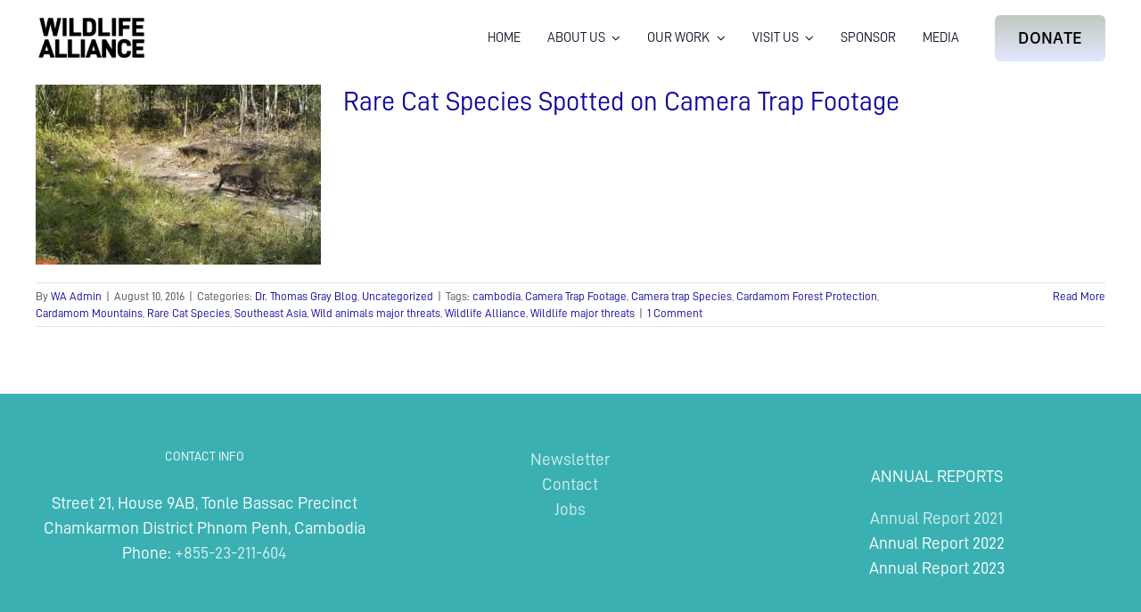

--- FILE ---
content_type: text/html; charset=UTF-8
request_url: https://www.wildlifealliance.org/tag/wild-animals-major-threats/
body_size: 14761
content:
<!DOCTYPE html>
<html class="avada-html-layout-wide avada-html-header-position-top avada-html-is-archive" lang="en-US" prefix="og: http://ogp.me/ns# fb: http://ogp.me/ns/fb#">
<head>
	<meta http-equiv="X-UA-Compatible" content="IE=edge" />
	<meta http-equiv="Content-Type" content="text/html; charset=utf-8"/>
	<meta name="viewport" content="width=device-width, initial-scale=1" />
	<meta name='robots' content='index, follow, max-image-preview:large, max-snippet:-1, max-video-preview:-1' />
	<style>img:is([sizes="auto" i], [sizes^="auto," i]) { contain-intrinsic-size: 3000px 1500px }</style>
	
	<!-- This site is optimized with the Yoast SEO plugin v26.7 - https://yoast.com/wordpress/plugins/seo/ -->
	<title>Wild animals major threats Archives - Wildlife Alliance</title>
	<link rel="canonical" href="https://www.wildlifealliance.org/tag/wild-animals-major-threats/" />
	<meta property="og:locale" content="en_US" />
	<meta property="og:type" content="article" />
	<meta property="og:title" content="Wild animals major threats Archives - Wildlife Alliance" />
	<meta property="og:url" content="https://www.wildlifealliance.org/tag/wild-animals-major-threats/" />
	<meta property="og:site_name" content="Wildlife Alliance" />
	<meta property="og:image" content="https://www.wildlifealliance.org/wp-content/uploads/2020/09/Newsletter_Wildlife_Alliance.jpg" />
	<meta property="og:image:width" content="1024" />
	<meta property="og:image:height" content="683" />
	<meta property="og:image:type" content="image/jpeg" />
	<meta name="twitter:card" content="summary_large_image" />
	<meta name="twitter:site" content="@WildlifeRescue" />
	<script type="application/ld+json" class="yoast-schema-graph">{"@context":"https://schema.org","@graph":[{"@type":"CollectionPage","@id":"https://www.wildlifealliance.org/tag/wild-animals-major-threats/","url":"https://www.wildlifealliance.org/tag/wild-animals-major-threats/","name":"Wild animals major threats Archives - Wildlife Alliance","isPartOf":{"@id":"https://www.wildlifealliance.org/#website"},"primaryImageOfPage":{"@id":"https://www.wildlifealliance.org/tag/wild-animals-major-threats/#primaryimage"},"image":{"@id":"https://www.wildlifealliance.org/tag/wild-animals-major-threats/#primaryimage"},"thumbnailUrl":"https://www.wildlifealliance.org/wp-content/uploads/2016/08/Rare-Cat-Species-Camera-trap.jpg","breadcrumb":{"@id":"https://www.wildlifealliance.org/tag/wild-animals-major-threats/#breadcrumb"},"inLanguage":"en-US"},{"@type":"ImageObject","inLanguage":"en-US","@id":"https://www.wildlifealliance.org/tag/wild-animals-major-threats/#primaryimage","url":"https://www.wildlifealliance.org/wp-content/uploads/2016/08/Rare-Cat-Species-Camera-trap.jpg","contentUrl":"https://www.wildlifealliance.org/wp-content/uploads/2016/08/Rare-Cat-Species-Camera-trap.jpg","width":1024,"height":768},{"@type":"BreadcrumbList","@id":"https://www.wildlifealliance.org/tag/wild-animals-major-threats/#breadcrumb","itemListElement":[{"@type":"ListItem","position":1,"name":"Home","item":"https://www.wildlifealliance.org/"},{"@type":"ListItem","position":2,"name":"Wild animals major threats"}]},{"@type":"WebSite","@id":"https://www.wildlifealliance.org/#website","url":"https://www.wildlifealliance.org/","name":"Wildlife Alliance","description":"Wildlife Alliance is the leader in direct protection of forests and wildlife in tropical Asia","publisher":{"@id":"https://www.wildlifealliance.org/#organization"},"potentialAction":[{"@type":"SearchAction","target":{"@type":"EntryPoint","urlTemplate":"https://www.wildlifealliance.org/?s={search_term_string}"},"query-input":{"@type":"PropertyValueSpecification","valueRequired":true,"valueName":"search_term_string"}}],"inLanguage":"en-US"},{"@type":"Organization","@id":"https://www.wildlifealliance.org/#organization","name":"Wildlife Alliance","url":"https://www.wildlifealliance.org/","logo":{"@type":"ImageObject","inLanguage":"en-US","@id":"https://www.wildlifealliance.org/#/schema/logo/image/","url":"https://secureservercdn.net/198.71.233.135/17b.fdc.myftpupload.com/wp-content/uploads/2021/01/Wildlife-Alliance-Logo-hd.png?time=1617757735","contentUrl":"https://secureservercdn.net/198.71.233.135/17b.fdc.myftpupload.com/wp-content/uploads/2021/01/Wildlife-Alliance-Logo-hd.png?time=1617757735","width":307,"height":63,"caption":"Wildlife Alliance"},"image":{"@id":"https://www.wildlifealliance.org/#/schema/logo/image/"},"sameAs":["https://www.facebook.com/WildlifeAlliance","https://x.com/WildlifeRescue","https://www.instagram.com/wildlife_alliance/","https://www.youtube.com/c/WildlifeAlliance"]}]}</script>
	<!-- / Yoast SEO plugin. -->


<link rel="alternate" type="application/rss+xml" title="Wildlife Alliance &raquo; Feed" href="https://www.wildlifealliance.org/feed/" />
<link rel="alternate" type="application/rss+xml" title="Wildlife Alliance &raquo; Comments Feed" href="https://www.wildlifealliance.org/comments/feed/" />
								<link rel="icon" href="https://www.wildlifealliance.org/wp-content/uploads/2024/05/Wildlife-Alliance-emoji.png" type="image/png" />
		
		
		
				<link rel="alternate" type="application/rss+xml" title="Wildlife Alliance &raquo; Wild animals major threats Tag Feed" href="https://www.wildlifealliance.org/tag/wild-animals-major-threats/feed/" />
				
		<meta property="og:locale" content="en_US"/>
		<meta property="og:type" content="article"/>
		<meta property="og:site_name" content="Wildlife Alliance"/>
		<meta property="og:title" content="Wild animals major threats Archives - Wildlife Alliance"/>
				<meta property="og:url" content="https://www.wildlifealliance.org/rare-cat-species-spotted-on-camera-trap-footage/"/>
																				<meta property="og:image" content="https://www.wildlifealliance.org/wp-content/uploads/2016/08/Rare-Cat-Species-Camera-trap.jpg"/>
		<meta property="og:image:width" content="1024"/>
		<meta property="og:image:height" content="768"/>
		<meta property="og:image:type" content="image/jpeg"/>
				<link rel='stylesheet' id='wp-block-library-css' href='https://www.wildlifealliance.org/wp-includes/css/dist/block-library/style.min.css?ver=6.8.3' type='text/css' media='all' />
<style id='wp-block-library-theme-inline-css' type='text/css'>
.wp-block-audio :where(figcaption){color:#555;font-size:13px;text-align:center}.is-dark-theme .wp-block-audio :where(figcaption){color:#ffffffa6}.wp-block-audio{margin:0 0 1em}.wp-block-code{border:1px solid #ccc;border-radius:4px;font-family:Menlo,Consolas,monaco,monospace;padding:.8em 1em}.wp-block-embed :where(figcaption){color:#555;font-size:13px;text-align:center}.is-dark-theme .wp-block-embed :where(figcaption){color:#ffffffa6}.wp-block-embed{margin:0 0 1em}.blocks-gallery-caption{color:#555;font-size:13px;text-align:center}.is-dark-theme .blocks-gallery-caption{color:#ffffffa6}:root :where(.wp-block-image figcaption){color:#555;font-size:13px;text-align:center}.is-dark-theme :root :where(.wp-block-image figcaption){color:#ffffffa6}.wp-block-image{margin:0 0 1em}.wp-block-pullquote{border-bottom:4px solid;border-top:4px solid;color:currentColor;margin-bottom:1.75em}.wp-block-pullquote cite,.wp-block-pullquote footer,.wp-block-pullquote__citation{color:currentColor;font-size:.8125em;font-style:normal;text-transform:uppercase}.wp-block-quote{border-left:.25em solid;margin:0 0 1.75em;padding-left:1em}.wp-block-quote cite,.wp-block-quote footer{color:currentColor;font-size:.8125em;font-style:normal;position:relative}.wp-block-quote:where(.has-text-align-right){border-left:none;border-right:.25em solid;padding-left:0;padding-right:1em}.wp-block-quote:where(.has-text-align-center){border:none;padding-left:0}.wp-block-quote.is-large,.wp-block-quote.is-style-large,.wp-block-quote:where(.is-style-plain){border:none}.wp-block-search .wp-block-search__label{font-weight:700}.wp-block-search__button{border:1px solid #ccc;padding:.375em .625em}:where(.wp-block-group.has-background){padding:1.25em 2.375em}.wp-block-separator.has-css-opacity{opacity:.4}.wp-block-separator{border:none;border-bottom:2px solid;margin-left:auto;margin-right:auto}.wp-block-separator.has-alpha-channel-opacity{opacity:1}.wp-block-separator:not(.is-style-wide):not(.is-style-dots){width:100px}.wp-block-separator.has-background:not(.is-style-dots){border-bottom:none;height:1px}.wp-block-separator.has-background:not(.is-style-wide):not(.is-style-dots){height:2px}.wp-block-table{margin:0 0 1em}.wp-block-table td,.wp-block-table th{word-break:normal}.wp-block-table :where(figcaption){color:#555;font-size:13px;text-align:center}.is-dark-theme .wp-block-table :where(figcaption){color:#ffffffa6}.wp-block-video :where(figcaption){color:#555;font-size:13px;text-align:center}.is-dark-theme .wp-block-video :where(figcaption){color:#ffffffa6}.wp-block-video{margin:0 0 1em}:root :where(.wp-block-template-part.has-background){margin-bottom:0;margin-top:0;padding:1.25em 2.375em}
</style>
<style id='classic-theme-styles-inline-css' type='text/css'>
/*! This file is auto-generated */
.wp-block-button__link{color:#fff;background-color:#32373c;border-radius:9999px;box-shadow:none;text-decoration:none;padding:calc(.667em + 2px) calc(1.333em + 2px);font-size:1.125em}.wp-block-file__button{background:#32373c;color:#fff;text-decoration:none}
</style>
<style id='global-styles-inline-css' type='text/css'>
:root{--wp--preset--aspect-ratio--square: 1;--wp--preset--aspect-ratio--4-3: 4/3;--wp--preset--aspect-ratio--3-4: 3/4;--wp--preset--aspect-ratio--3-2: 3/2;--wp--preset--aspect-ratio--2-3: 2/3;--wp--preset--aspect-ratio--16-9: 16/9;--wp--preset--aspect-ratio--9-16: 9/16;--wp--preset--color--black: #000000;--wp--preset--color--cyan-bluish-gray: #abb8c3;--wp--preset--color--white: #ffffff;--wp--preset--color--pale-pink: #f78da7;--wp--preset--color--vivid-red: #cf2e2e;--wp--preset--color--luminous-vivid-orange: #ff6900;--wp--preset--color--luminous-vivid-amber: #fcb900;--wp--preset--color--light-green-cyan: #7bdcb5;--wp--preset--color--vivid-green-cyan: #00d084;--wp--preset--color--pale-cyan-blue: #8ed1fc;--wp--preset--color--vivid-cyan-blue: #0693e3;--wp--preset--color--vivid-purple: #9b51e0;--wp--preset--color--awb-color-1: #ffffff;--wp--preset--color--awb-color-2: #f9f9fb;--wp--preset--color--awb-color-3: #e2e2e2;--wp--preset--color--awb-color-4: #b1953a;--wp--preset--color--awb-color-5: #ab8b65;--wp--preset--color--awb-color-6: #4a4e57;--wp--preset--color--awb-color-7: #212934;--wp--preset--color--awb-color-8: #000000;--wp--preset--color--awb-color-custom-10: #f2f3f5;--wp--preset--color--awb-color-custom-11: #333333;--wp--preset--color--awb-color-custom-12: rgba(242,243,245,0.7);--wp--preset--color--awb-color-custom-13: rgba(255,255,255,0.8);--wp--preset--color--awb-color-custom-14: #9ea0a4;--wp--preset--color--awb-color-custom-15: rgba(242,243,245,0.8);--wp--preset--color--awb-color-custom-16: #e8c090;--wp--preset--color--awb-color-custom-17: #26303e;--wp--preset--gradient--vivid-cyan-blue-to-vivid-purple: linear-gradient(135deg,rgba(6,147,227,1) 0%,rgb(155,81,224) 100%);--wp--preset--gradient--light-green-cyan-to-vivid-green-cyan: linear-gradient(135deg,rgb(122,220,180) 0%,rgb(0,208,130) 100%);--wp--preset--gradient--luminous-vivid-amber-to-luminous-vivid-orange: linear-gradient(135deg,rgba(252,185,0,1) 0%,rgba(255,105,0,1) 100%);--wp--preset--gradient--luminous-vivid-orange-to-vivid-red: linear-gradient(135deg,rgba(255,105,0,1) 0%,rgb(207,46,46) 100%);--wp--preset--gradient--very-light-gray-to-cyan-bluish-gray: linear-gradient(135deg,rgb(238,238,238) 0%,rgb(169,184,195) 100%);--wp--preset--gradient--cool-to-warm-spectrum: linear-gradient(135deg,rgb(74,234,220) 0%,rgb(151,120,209) 20%,rgb(207,42,186) 40%,rgb(238,44,130) 60%,rgb(251,105,98) 80%,rgb(254,248,76) 100%);--wp--preset--gradient--blush-light-purple: linear-gradient(135deg,rgb(255,206,236) 0%,rgb(152,150,240) 100%);--wp--preset--gradient--blush-bordeaux: linear-gradient(135deg,rgb(254,205,165) 0%,rgb(254,45,45) 50%,rgb(107,0,62) 100%);--wp--preset--gradient--luminous-dusk: linear-gradient(135deg,rgb(255,203,112) 0%,rgb(199,81,192) 50%,rgb(65,88,208) 100%);--wp--preset--gradient--pale-ocean: linear-gradient(135deg,rgb(255,245,203) 0%,rgb(182,227,212) 50%,rgb(51,167,181) 100%);--wp--preset--gradient--electric-grass: linear-gradient(135deg,rgb(202,248,128) 0%,rgb(113,206,126) 100%);--wp--preset--gradient--midnight: linear-gradient(135deg,rgb(2,3,129) 0%,rgb(40,116,252) 100%);--wp--preset--font-size--small: 14.25px;--wp--preset--font-size--medium: 20px;--wp--preset--font-size--large: 28.5px;--wp--preset--font-size--x-large: 42px;--wp--preset--font-size--normal: 19px;--wp--preset--font-size--xlarge: 38px;--wp--preset--font-size--huge: 57px;--wp--preset--spacing--20: 0.44rem;--wp--preset--spacing--30: 0.67rem;--wp--preset--spacing--40: 1rem;--wp--preset--spacing--50: 1.5rem;--wp--preset--spacing--60: 2.25rem;--wp--preset--spacing--70: 3.38rem;--wp--preset--spacing--80: 5.06rem;--wp--preset--shadow--natural: 6px 6px 9px rgba(0, 0, 0, 0.2);--wp--preset--shadow--deep: 12px 12px 50px rgba(0, 0, 0, 0.4);--wp--preset--shadow--sharp: 6px 6px 0px rgba(0, 0, 0, 0.2);--wp--preset--shadow--outlined: 6px 6px 0px -3px rgba(255, 255, 255, 1), 6px 6px rgba(0, 0, 0, 1);--wp--preset--shadow--crisp: 6px 6px 0px rgba(0, 0, 0, 1);}:where(.is-layout-flex){gap: 0.5em;}:where(.is-layout-grid){gap: 0.5em;}body .is-layout-flex{display: flex;}.is-layout-flex{flex-wrap: wrap;align-items: center;}.is-layout-flex > :is(*, div){margin: 0;}body .is-layout-grid{display: grid;}.is-layout-grid > :is(*, div){margin: 0;}:where(.wp-block-columns.is-layout-flex){gap: 2em;}:where(.wp-block-columns.is-layout-grid){gap: 2em;}:where(.wp-block-post-template.is-layout-flex){gap: 1.25em;}:where(.wp-block-post-template.is-layout-grid){gap: 1.25em;}.has-black-color{color: var(--wp--preset--color--black) !important;}.has-cyan-bluish-gray-color{color: var(--wp--preset--color--cyan-bluish-gray) !important;}.has-white-color{color: var(--wp--preset--color--white) !important;}.has-pale-pink-color{color: var(--wp--preset--color--pale-pink) !important;}.has-vivid-red-color{color: var(--wp--preset--color--vivid-red) !important;}.has-luminous-vivid-orange-color{color: var(--wp--preset--color--luminous-vivid-orange) !important;}.has-luminous-vivid-amber-color{color: var(--wp--preset--color--luminous-vivid-amber) !important;}.has-light-green-cyan-color{color: var(--wp--preset--color--light-green-cyan) !important;}.has-vivid-green-cyan-color{color: var(--wp--preset--color--vivid-green-cyan) !important;}.has-pale-cyan-blue-color{color: var(--wp--preset--color--pale-cyan-blue) !important;}.has-vivid-cyan-blue-color{color: var(--wp--preset--color--vivid-cyan-blue) !important;}.has-vivid-purple-color{color: var(--wp--preset--color--vivid-purple) !important;}.has-black-background-color{background-color: var(--wp--preset--color--black) !important;}.has-cyan-bluish-gray-background-color{background-color: var(--wp--preset--color--cyan-bluish-gray) !important;}.has-white-background-color{background-color: var(--wp--preset--color--white) !important;}.has-pale-pink-background-color{background-color: var(--wp--preset--color--pale-pink) !important;}.has-vivid-red-background-color{background-color: var(--wp--preset--color--vivid-red) !important;}.has-luminous-vivid-orange-background-color{background-color: var(--wp--preset--color--luminous-vivid-orange) !important;}.has-luminous-vivid-amber-background-color{background-color: var(--wp--preset--color--luminous-vivid-amber) !important;}.has-light-green-cyan-background-color{background-color: var(--wp--preset--color--light-green-cyan) !important;}.has-vivid-green-cyan-background-color{background-color: var(--wp--preset--color--vivid-green-cyan) !important;}.has-pale-cyan-blue-background-color{background-color: var(--wp--preset--color--pale-cyan-blue) !important;}.has-vivid-cyan-blue-background-color{background-color: var(--wp--preset--color--vivid-cyan-blue) !important;}.has-vivid-purple-background-color{background-color: var(--wp--preset--color--vivid-purple) !important;}.has-black-border-color{border-color: var(--wp--preset--color--black) !important;}.has-cyan-bluish-gray-border-color{border-color: var(--wp--preset--color--cyan-bluish-gray) !important;}.has-white-border-color{border-color: var(--wp--preset--color--white) !important;}.has-pale-pink-border-color{border-color: var(--wp--preset--color--pale-pink) !important;}.has-vivid-red-border-color{border-color: var(--wp--preset--color--vivid-red) !important;}.has-luminous-vivid-orange-border-color{border-color: var(--wp--preset--color--luminous-vivid-orange) !important;}.has-luminous-vivid-amber-border-color{border-color: var(--wp--preset--color--luminous-vivid-amber) !important;}.has-light-green-cyan-border-color{border-color: var(--wp--preset--color--light-green-cyan) !important;}.has-vivid-green-cyan-border-color{border-color: var(--wp--preset--color--vivid-green-cyan) !important;}.has-pale-cyan-blue-border-color{border-color: var(--wp--preset--color--pale-cyan-blue) !important;}.has-vivid-cyan-blue-border-color{border-color: var(--wp--preset--color--vivid-cyan-blue) !important;}.has-vivid-purple-border-color{border-color: var(--wp--preset--color--vivid-purple) !important;}.has-vivid-cyan-blue-to-vivid-purple-gradient-background{background: var(--wp--preset--gradient--vivid-cyan-blue-to-vivid-purple) !important;}.has-light-green-cyan-to-vivid-green-cyan-gradient-background{background: var(--wp--preset--gradient--light-green-cyan-to-vivid-green-cyan) !important;}.has-luminous-vivid-amber-to-luminous-vivid-orange-gradient-background{background: var(--wp--preset--gradient--luminous-vivid-amber-to-luminous-vivid-orange) !important;}.has-luminous-vivid-orange-to-vivid-red-gradient-background{background: var(--wp--preset--gradient--luminous-vivid-orange-to-vivid-red) !important;}.has-very-light-gray-to-cyan-bluish-gray-gradient-background{background: var(--wp--preset--gradient--very-light-gray-to-cyan-bluish-gray) !important;}.has-cool-to-warm-spectrum-gradient-background{background: var(--wp--preset--gradient--cool-to-warm-spectrum) !important;}.has-blush-light-purple-gradient-background{background: var(--wp--preset--gradient--blush-light-purple) !important;}.has-blush-bordeaux-gradient-background{background: var(--wp--preset--gradient--blush-bordeaux) !important;}.has-luminous-dusk-gradient-background{background: var(--wp--preset--gradient--luminous-dusk) !important;}.has-pale-ocean-gradient-background{background: var(--wp--preset--gradient--pale-ocean) !important;}.has-electric-grass-gradient-background{background: var(--wp--preset--gradient--electric-grass) !important;}.has-midnight-gradient-background{background: var(--wp--preset--gradient--midnight) !important;}.has-small-font-size{font-size: var(--wp--preset--font-size--small) !important;}.has-medium-font-size{font-size: var(--wp--preset--font-size--medium) !important;}.has-large-font-size{font-size: var(--wp--preset--font-size--large) !important;}.has-x-large-font-size{font-size: var(--wp--preset--font-size--x-large) !important;}
:where(.wp-block-post-template.is-layout-flex){gap: 1.25em;}:where(.wp-block-post-template.is-layout-grid){gap: 1.25em;}
:where(.wp-block-columns.is-layout-flex){gap: 2em;}:where(.wp-block-columns.is-layout-grid){gap: 2em;}
:root :where(.wp-block-pullquote){font-size: 1.5em;line-height: 1.6;}
</style>
<link rel='stylesheet' id='wp-components-css' href='https://www.wildlifealliance.org/wp-includes/css/dist/components/style.min.css?ver=6.8.3' type='text/css' media='all' />
<link rel='stylesheet' id='godaddy-styles-css' href='https://www.wildlifealliance.org/wp-content/mu-plugins/vendor/wpex/godaddy-launch/includes/Dependencies/GoDaddy/Styles/build/latest.css?ver=2.0.2' type='text/css' media='all' />
<link rel='stylesheet' id='infi-elegant-elements-css' href='https://www.wildlifealliance.org/wp-content/plugins/elegant-elements-fusion-builder/assets/css/min/elegant-elements.min.css?ver=1.0' type='text/css' media='all' />
<link rel='stylesheet' id='infi-elegant-animations-css' href='https://www.wildlifealliance.org/wp-content/plugins/elegant-elements-fusion-builder/assets/css/min/infi-css-animations.min.css?ver=1.0' type='text/css' media='all' />
<link rel='stylesheet' id='flick-css' href='https://www.wildlifealliance.org/wp-content/plugins/mailchimp/assets/css/flick/flick.css?ver=2.0.1' type='text/css' media='all' />
<link rel='stylesheet' id='mailchimp_sf_main_css-css' href='https://www.wildlifealliance.org/wp-content/plugins/mailchimp/assets/css/frontend.css?ver=2.0.1' type='text/css' media='all' />
<style id='mailchimp_sf_main_css-inline-css' type='text/css'>
	.mc_signup_form {
		padding:5px;
		border-width: 0px;
		border-style: solid;
		border-color: #E0E0E0;
		color: #3F3F3f;
		background-color: #1E1E1E;
	}
	
</style>
<link rel='stylesheet' id='fusion-dynamic-css-css' href='https://www.wildlifealliance.org/wp-content/uploads/fusion-styles/f0263ecad3aa9d1c7d2b28dfb9cd82ec.min.css?ver=3.14.2' type='text/css' media='all' />
<script type="text/javascript" src="https://www.wildlifealliance.org/wp-includes/js/jquery/jquery.min.js?ver=3.7.1" id="jquery-core-js"></script>
<link rel="https://api.w.org/" href="https://www.wildlifealliance.org/wp-json/" /><link rel="alternate" title="JSON" type="application/json" href="https://www.wildlifealliance.org/wp-json/wp/v2/tags/901" /><link rel="EditURI" type="application/rsd+xml" title="RSD" href="https://www.wildlifealliance.org/xmlrpc.php?rsd" />
<meta name="generator" content="WordPress 6.8.3" />
<style type="text/css" id="css-fb-visibility">@media screen and (max-width: 650px){.fusion-no-small-visibility{display:none !important;}body .sm-text-align-center{text-align:center !important;}body .sm-text-align-left{text-align:left !important;}body .sm-text-align-right{text-align:right !important;}body .sm-text-align-justify{text-align:justify !important;}body .sm-flex-align-center{justify-content:center !important;}body .sm-flex-align-flex-start{justify-content:flex-start !important;}body .sm-flex-align-flex-end{justify-content:flex-end !important;}body .sm-mx-auto{margin-left:auto !important;margin-right:auto !important;}body .sm-ml-auto{margin-left:auto !important;}body .sm-mr-auto{margin-right:auto !important;}body .fusion-absolute-position-small{position:absolute;width:100%;}.awb-sticky.awb-sticky-small{ position: sticky; top: var(--awb-sticky-offset,0); }}@media screen and (min-width: 651px) and (max-width: 900px){.fusion-no-medium-visibility{display:none !important;}body .md-text-align-center{text-align:center !important;}body .md-text-align-left{text-align:left !important;}body .md-text-align-right{text-align:right !important;}body .md-text-align-justify{text-align:justify !important;}body .md-flex-align-center{justify-content:center !important;}body .md-flex-align-flex-start{justify-content:flex-start !important;}body .md-flex-align-flex-end{justify-content:flex-end !important;}body .md-mx-auto{margin-left:auto !important;margin-right:auto !important;}body .md-ml-auto{margin-left:auto !important;}body .md-mr-auto{margin-right:auto !important;}body .fusion-absolute-position-medium{position:absolute;width:100%;}.awb-sticky.awb-sticky-medium{ position: sticky; top: var(--awb-sticky-offset,0); }}@media screen and (min-width: 901px){.fusion-no-large-visibility{display:none !important;}body .lg-text-align-center{text-align:center !important;}body .lg-text-align-left{text-align:left !important;}body .lg-text-align-right{text-align:right !important;}body .lg-text-align-justify{text-align:justify !important;}body .lg-flex-align-center{justify-content:center !important;}body .lg-flex-align-flex-start{justify-content:flex-start !important;}body .lg-flex-align-flex-end{justify-content:flex-end !important;}body .lg-mx-auto{margin-left:auto !important;margin-right:auto !important;}body .lg-ml-auto{margin-left:auto !important;}body .lg-mr-auto{margin-right:auto !important;}body .fusion-absolute-position-large{position:absolute;width:100%;}.awb-sticky.awb-sticky-large{ position: sticky; top: var(--awb-sticky-offset,0); }}</style>		<script type="text/javascript">
			var doc = document.documentElement;
			doc.setAttribute( 'data-useragent', navigator.userAgent );
		</script>
		<!-- Google tag (gtag.js) -->
<script async src="https://www.googletagmanager.com/gtag/js?id=G-T9H88FNPN3"></script>
<script>
  window.dataLayer = window.dataLayer || [];
  function gtag(){dataLayer.push(arguments);}
  gtag('js', new Date());

  gtag('config', 'G-T9H88FNPN3');
</script>
	</head>

<body class="archive tag tag-wild-animals-major-threats tag-901 wp-theme-Avada fusion-image-hovers fusion-pagination-sizing fusion-button_type-flat fusion-button_span-no fusion-button_gradient-linear avada-image-rollover-circle-yes avada-image-rollover-yes avada-image-rollover-direction-left fusion-body ltr fusion-sticky-header no-tablet-sticky-header no-mobile-slidingbar no-mobile-totop fusion-disable-outline fusion-sub-menu-fade mobile-logo-pos-left layout-wide-mode avada-has-boxed-modal-shadow- layout-scroll-offset-full avada-has-zero-margin-offset-top fusion-top-header menu-text-align-center mobile-menu-design-modern fusion-show-pagination-text fusion-header-layout-v1 avada-responsive avada-footer-fx-none avada-menu-highlight-style-bottombar fusion-search-form-clean fusion-main-menu-search-overlay fusion-avatar-circle avada-dropdown-styles avada-blog-layout-grid avada-blog-archive-layout-medium avada-header-shadow-yes avada-menu-icon-position-bottom avada-has-megamenu-shadow avada-has-mainmenu-dropdown-divider avada-has-main-nav-search-icon avada-has-breadcrumb-mobile-hidden avada-has-titlebar-hide avada-header-border-color-full-transparent avada-has-pagination-width_height avada-flyout-menu-direction-fade avada-ec-views-v1" data-awb-post-id="2964">
		<a class="skip-link screen-reader-text" href="#content">Skip to content</a>

	<div id="boxed-wrapper">
		
		<div id="wrapper" class="fusion-wrapper">
			<div id="home" style="position:relative;top:-1px;"></div>
												<div class="fusion-tb-header"><div class="fusion-fullwidth fullwidth-box fusion-builder-row-1 fusion-flex-container nonhundred-percent-fullwidth non-hundred-percent-height-scrolling gradient-container-1 fusion-sticky-container fusion-custom-z-index" style="--awb-border-radius-top-left:0px;--awb-border-radius-top-right:0px;--awb-border-radius-bottom-right:0px;--awb-border-radius-bottom-left:0px;--awb-z-index:20051;--awb-padding-top:6px;--awb-padding-bottom:6px;--awb-padding-top-small:0px;--awb-padding-right-small:10px;--awb-padding-bottom-small:0px;--awb-margin-top-small:0px;--awb-margin-bottom-small:0px;--awb-background-color:#ffffff;--awb-sticky-background-color:#e5e5e5 !important;--awb-flex-wrap:wrap;" data-transition-offset="100" data-scroll-offset="0" data-sticky-small-visibility="1" data-sticky-medium-visibility="1" data-sticky-large-visibility="1" ><div class="fusion-builder-row fusion-row fusion-flex-align-items-stretch fusion-flex-justify-content-flex-end fusion-flex-content-wrap" style="max-width:1248px;margin-left: calc(-4% / 2 );margin-right: calc(-4% / 2 );"><div class="fusion-layout-column fusion_builder_column fusion-builder-column-0 fusion_builder_column_1_4 1_4 fusion-flex-column" style="--awb-padding-right-small:0px;--awb-bg-size:cover;--awb-width-large:25%;--awb-margin-top-large:10px;--awb-spacing-right-large:7.68%;--awb-margin-bottom-large:10px;--awb-spacing-left-large:7.68%;--awb-width-medium:20%;--awb-order-medium:0;--awb-spacing-right-medium:9.6%;--awb-spacing-left-medium:9.6%;--awb-width-small:33.333333333333%;--awb-order-small:0;--awb-margin-top-small:0px;--awb-spacing-right-small:0%;--awb-margin-bottom-small:0px;--awb-spacing-left-small:0%;"><div class="fusion-column-wrapper fusion-column-has-shadow fusion-flex-justify-content-center fusion-content-layout-column"><div class="fusion-image-element " style="--awb-max-width:125px;--awb-caption-title-font-family:var(--h2_typography-font-family);--awb-caption-title-font-weight:var(--h2_typography-font-weight);--awb-caption-title-font-style:var(--h2_typography-font-style);--awb-caption-title-size:var(--h2_typography-font-size);--awb-caption-title-transform:var(--h2_typography-text-transform);--awb-caption-title-line-height:var(--h2_typography-line-height);--awb-caption-title-letter-spacing:var(--h2_typography-letter-spacing);"><span class=" fusion-imageframe imageframe-none imageframe-1 hover-type-none"><a class="fusion-no-lightbox" href="https://www.wildlifealliance.org/" target="_self" aria-label="Wildlife Alliance Logo Mobile 2024"><img decoding="async" width="250" height="106" alt="Wildlife Alliance" src="https://www.wildlifealliance.org/wp-content/uploads/2024/03/Wildlife-Alliance-Logo-Mobile-2024.png" data-orig-src="https://www.wildlifealliance.org/wp-content/uploads/2024/03/Wildlife-Alliance-Logo-Mobile-2024.png" class="lazyload img-responsive wp-image-21208" srcset="data:image/svg+xml,%3Csvg%20xmlns%3D%27http%3A%2F%2Fwww.w3.org%2F2000%2Fsvg%27%20width%3D%27250%27%20height%3D%27106%27%20viewBox%3D%270%200%20250%20106%27%3E%3Crect%20width%3D%27250%27%20height%3D%27106%27%20fill-opacity%3D%220%22%2F%3E%3C%2Fsvg%3E" data-srcset="https://www.wildlifealliance.org/wp-content/uploads/2024/03/Wildlife-Alliance-Logo-Mobile-2024-200x85.png 200w, https://www.wildlifealliance.org/wp-content/uploads/2024/03/Wildlife-Alliance-Logo-Mobile-2024.png 250w" data-sizes="auto" data-orig-sizes="(max-width: 650px) 100vw, 250px" /></a></span></div></div></div><div class="fusion-layout-column fusion_builder_column fusion-builder-column-1 fusion_builder_column_3_4 3_4 fusion-flex-column fusion-no-small-visibility fusion-no-medium-visibility" style="--awb-bg-size:cover;--awb-border-color:#101827;--awb-border-style:solid;--awb-width-large:75%;--awb-margin-top-large:10px;--awb-spacing-right-large:2.56%;--awb-margin-bottom-large:10px;--awb-spacing-left-large:2.56%;--awb-width-medium:80%;--awb-order-medium:0;--awb-spacing-right-medium:2.4%;--awb-spacing-left-medium:2.4%;--awb-width-small:100%;--awb-order-small:2;--awb-spacing-right-small:1.92%;--awb-spacing-left-small:1.92%;" data-scroll-devices="small-visibility,medium-visibility,large-visibility"><div class="fusion-column-wrapper fusion-column-has-shadow fusion-flex-justify-content-flex-end fusion-content-layout-row fusion-flex-align-items-center"><div class="fusion-builder-row fusion-builder-row-inner fusion-row fusion-flex-align-items-stretch fusion-flex-justify-content-flex-end fusion-flex-content-wrap" style="width:104% !important;max-width:104% !important;margin-left: calc(-4% / 2 );margin-right: calc(-4% / 2 );"><div class="fusion-layout-column fusion_builder_column_inner fusion-builder-nested-column-0 fusion_builder_column_inner_1_1 1_1 fusion-flex-column" style="--awb-bg-size:cover;--awb-width-large:100%;--awb-margin-top-large:0px;--awb-spacing-right-large:1.92%;--awb-margin-bottom-large:0px;--awb-spacing-left-large:1.92%;--awb-width-medium:100%;--awb-order-medium:0;--awb-spacing-right-medium:1.92%;--awb-spacing-left-medium:1.92%;--awb-width-small:100%;--awb-order-small:0;--awb-spacing-right-small:1.92%;--awb-spacing-left-small:1.92%;"><div class="fusion-column-wrapper fusion-column-has-shadow fusion-flex-justify-content-flex-end fusion-content-layout-row fusion-flex-align-items-center"><nav class="awb-menu awb-menu_row awb-menu_em-hover mobile-mode-collapse-to-button awb-menu_icons-left awb-menu_dc-yes mobile-trigger-fullwidth-off awb-menu_mobile-toggle awb-menu_indent-left mobile-size-full-absolute loading mega-menu-loading awb-menu_desktop awb-menu_dropdown awb-menu_expand-center awb-menu_transition-fade avada-main-menu" style="--awb-font-size:15px;--awb-line-height:15px;--awb-text-transform:var(--awb-typography3-text-transform);--awb-min-height:36px;--awb-gap:30px;--awb-align-items:center;--awb-justify-content:center;--awb-items-padding-top:12px;--awb-items-padding-bottom:12px;--awb-color:#101827;--awb-active-color:#5046e4;--awb-active-border-bottom:2px;--awb-active-border-color:#5046e4;--awb-submenu-color:#101827;--awb-submenu-bg:#ffffff;--awb-submenu-sep-color:rgba(16,25,40,0.1);--awb-submenu-border-radius-top-left:4px;--awb-submenu-border-radius-top-right:4px;--awb-submenu-border-radius-bottom-right:4px;--awb-submenu-border-radius-bottom-left:4px;--awb-submenu-active-bg:#f2f2f2;--awb-submenu-active-color:#101827;--awb-submenu-space:4px;--awb-submenu-font-size:15px;--awb-submenu-text-transform:none;--awb-icons-color:#101827;--awb-icons-hover-color:#5046e4;--awb-main-justify-content:flex-start;--awb-mobile-trigger-color:#101827;--awb-justify-title:flex-start;--awb-mobile-justify:flex-start;--awb-mobile-caret-left:auto;--awb-mobile-caret-right:0;--awb-box-shadow: 0px 0px ;;--awb-fusion-font-family-typography:&quot;DIN&quot;;--awb-fusion-font-style-typography:normal;--awb-fusion-font-weight-typography:400;--awb-fusion-font-family-submenu-typography:inherit;--awb-fusion-font-style-submenu-typography:normal;--awb-fusion-font-weight-submenu-typography:400;--awb-fusion-font-family-mobile-typography:inherit;--awb-fusion-font-style-mobile-typography:normal;--awb-fusion-font-weight-mobile-typography:400;" aria-label="Main Menu" data-breakpoint="650" data-count="0" data-transition-type="center-vertical" data-transition-time="300" data-expand="center"><button type="button" class="awb-menu__m-toggle awb-menu__m-toggle_no-text" aria-expanded="false" aria-controls="menu-main-menu"><span class="awb-menu__m-toggle-inner"><span class="collapsed-nav-text"><span class="screen-reader-text">Toggle Navigation</span></span><span class="awb-menu__m-collapse-icon awb-menu__m-collapse-icon_no-text"><span class="awb-menu__m-collapse-icon-open awb-menu__m-collapse-icon-open_no-text fa-bars fas"></span><span class="awb-menu__m-collapse-icon-close awb-menu__m-collapse-icon-close_no-text fa-times fas"></span></span></span></button><ul id="menu-main-menu" class="fusion-menu awb-menu__main-ul awb-menu__main-ul_row"><li  id="menu-item-16290"  class="menu-item menu-item-type-custom menu-item-object-custom menu-item-home menu-item-16290 awb-menu__li awb-menu__main-li awb-menu__main-li_regular"  data-item-id="16290"><span class="awb-menu__main-background-default awb-menu__main-background-default_center-vertical"></span><span class="awb-menu__main-background-active awb-menu__main-background-active_center-vertical"></span><a  href="https://www.wildlifealliance.org/" class="awb-menu__main-a awb-menu__main-a_regular"><span class="menu-text">HOME</span></a></li><li  id="menu-item-21242"  class="menu-item menu-item-type-custom menu-item-object-custom menu-item-has-children menu-item-21242 awb-menu__li awb-menu__main-li awb-menu__main-li_regular"  data-item-id="21242"><span class="awb-menu__main-background-default awb-menu__main-background-default_center-vertical"></span><span class="awb-menu__main-background-active awb-menu__main-background-active_center-vertical"></span><a  href="#" class="awb-menu__main-a awb-menu__main-a_regular"><span class="menu-text">ABOUT US</span><span class="awb-menu__open-nav-submenu-hover"></span></a><button type="button" aria-label="Open submenu of ABOUT US" aria-expanded="false" class="awb-menu__open-nav-submenu_mobile awb-menu__open-nav-submenu_main"></button><ul class="awb-menu__sub-ul awb-menu__sub-ul_main"><li  id="menu-item-19811"  class="menu-item menu-item-type-custom menu-item-object-custom menu-item-has-children menu-item-19811 awb-menu__li awb-menu__sub-li" ><a  href="#" class="awb-menu__sub-a"><span>THE TEAM</span><span class="awb-menu__open-nav-submenu-hover"></span></a><button type="button" aria-label="Open submenu of THE TEAM" aria-expanded="false" class="awb-menu__open-nav-submenu_mobile awb-menu__open-nav-submenu_sub"></button><ul class="awb-menu__sub-ul awb-menu__sub-ul_grand"><li  id="menu-item-19809"  class="menu-item menu-item-type-post_type menu-item-object-page menu-item-19809 awb-menu__li awb-menu__sub-li" ><a  href="https://www.wildlifealliance.org/suwanna-gauntlett/" class="awb-menu__sub-a"><span>Dr. Suwanna Gauntlett &#8211; Founder and CEO</span></a></li><li  id="menu-item-21417"  class="menu-item menu-item-type-custom menu-item-object-custom menu-item-21417 awb-menu__li awb-menu__sub-li" ><a  href="https://www.wildlifealliance.org/the-team/#InternationalAdvisoryBoard" class="awb-menu__sub-a"><span>International Advisory Board</span></a></li><li  id="menu-item-21422"  class="menu-item menu-item-type-custom menu-item-object-custom menu-item-21422 awb-menu__li awb-menu__sub-li" ><a  href="https://www.wildlifealliance.org/the-team/#BoardDirectors" class="awb-menu__sub-a"><span>Board of Directors</span></a></li><li  id="menu-item-21419"  class="menu-item menu-item-type-custom menu-item-object-custom menu-item-21419 awb-menu__li awb-menu__sub-li" ><a  href="https://www.wildlifealliance.org/the-team/#CambodiaOffice" class="awb-menu__sub-a"><span>Cambodia Office</span></a></li><li  id="menu-item-19818"  class="menu-item menu-item-type-custom menu-item-object-custom menu-item-19818 awb-menu__li awb-menu__sub-li" ><a  href="https://www.wildlifealliance.org/the-team/#newyork" class="awb-menu__sub-a"><span>New York Office</span></a></li></ul></li><li  id="menu-item-19812"  class="menu-item menu-item-type-custom menu-item-object-custom menu-item-19812 awb-menu__li awb-menu__sub-li" ><a  href="https://www.wildlifealliance.org/history/" class="awb-menu__sub-a"><span>HISTORY</span></a></li></ul></li><li  id="menu-item-5490"  class="menu-item menu-item-type-custom menu-item-object-custom menu-item-has-children menu-item-5490 awb-menu__li awb-menu__main-li awb-menu__main-li_regular"  data-item-id="5490"><span class="awb-menu__main-background-default awb-menu__main-background-default_center-vertical"></span><span class="awb-menu__main-background-active awb-menu__main-background-active_center-vertical"></span><a  href="#" class="awb-menu__main-a awb-menu__main-a_regular"><span class="menu-text">OUR WORK</span><span class="awb-menu__open-nav-submenu-hover"></span></a><button type="button" aria-label="Open submenu of OUR WORK" aria-expanded="false" class="awb-menu__open-nav-submenu_mobile awb-menu__open-nav-submenu_main"></button><ul class="awb-menu__sub-ul awb-menu__sub-ul_main"><li  id="menu-item-13321"  class="menu-item menu-item-type-custom menu-item-object-custom menu-item-has-children menu-item-13321 awb-menu__li awb-menu__sub-li" ><a  href="#" class="awb-menu__sub-a"><span>COMMUNITY LIVELIHOODS</span><span class="awb-menu__open-nav-submenu-hover"></span></a><button type="button" aria-label="Open submenu of COMMUNITY LIVELIHOODS" aria-expanded="false" class="awb-menu__open-nav-submenu_mobile awb-menu__open-nav-submenu_sub"></button><ul class="awb-menu__sub-ul awb-menu__sub-ul_grand"><li  id="menu-item-5414"  class="menu-item menu-item-type-post_type menu-item-object-page menu-item-5414 awb-menu__li awb-menu__sub-li" ><a  title="Livelihoods and Communities" href="https://www.wildlifealliance.org/livelihoods/" class="awb-menu__sub-a"><span>Livelihoods and Communities</span></a></li><li  id="menu-item-17168"  class="menu-item menu-item-type-post_type menu-item-object-page menu-item-17168 awb-menu__li awb-menu__sub-li" ><a  href="https://www.wildlifealliance.org/community-conservation-support/" class="awb-menu__sub-a"><span>Community Conservation Support</span></a></li></ul></li><li  id="menu-item-13151"  class="menu-item menu-item-type-custom menu-item-object-custom menu-item-has-children menu-item-13151 awb-menu__li awb-menu__sub-li" ><a  title="WILDLIFE RESCUE &#038; CARE" href="#" class="awb-menu__sub-a"><span>WILDLIFE RESCUE &#038; CARE</span><span class="awb-menu__open-nav-submenu-hover"></span></a><button type="button" aria-label="Open submenu of WILDLIFE RESCUE &amp; CARE" aria-expanded="false" class="awb-menu__open-nav-submenu_mobile awb-menu__open-nav-submenu_sub"></button><ul class="awb-menu__sub-ul awb-menu__sub-ul_grand"><li  id="menu-item-5417"  class="menu-item menu-item-type-post_type menu-item-object-page menu-item-5417 awb-menu__li awb-menu__sub-li" ><a  title="Care for Rescued Wildlife" href="https://www.wildlifealliance.org/wildlife-care/" class="awb-menu__sub-a"><span>Care for Rescued Wildlife</span></a></li><li  id="menu-item-5418"  class="menu-item menu-item-type-post_type menu-item-object-page menu-item-5418 awb-menu__li awb-menu__sub-li" ><a  title="Tiger Reintroduction Program" href="https://www.wildlifealliance.org/tiger-reintroduction/" class="awb-menu__sub-a"><span>Tiger Reintroduction</span></a></li><li  id="menu-item-14895"  class="menu-item menu-item-type-post_type menu-item-object-page menu-item-14895 awb-menu__li awb-menu__sub-li" ><a  href="https://www.wildlifealliance.org/pangolin-conservation/" class="awb-menu__sub-a"><span>Pangolin Conservation</span></a></li></ul></li><li  id="menu-item-5413"  class="menu-item menu-item-type-post_type menu-item-object-page menu-item-has-children menu-item-5413 awb-menu__li awb-menu__sub-li" ><a  title="Forest &#038; Habitat Protection" href="https://www.wildlifealliance.org/cardamom-protection/" class="awb-menu__sub-a"><span>RAINFOREST PROTECTION</span><span class="awb-menu__open-nav-submenu-hover"></span></a><button type="button" aria-label="Open submenu of RAINFOREST PROTECTION" aria-expanded="false" class="awb-menu__open-nav-submenu_mobile awb-menu__open-nav-submenu_sub"></button><ul class="awb-menu__sub-ul awb-menu__sub-ul_grand"><li  id="menu-item-12926"  class="menu-item menu-item-type-post_type menu-item-object-page menu-item-12926 awb-menu__li awb-menu__sub-li" ><a  title="Cardamom Rainforest Protection Program" href="https://www.wildlifealliance.org/cardamom-protection/" class="awb-menu__sub-a"><span>Cardamom Rainforest Protection</span></a></li><li  id="menu-item-12922"  class="menu-item menu-item-type-post_type menu-item-object-page menu-item-12922 awb-menu__li awb-menu__sub-li" ><a  title="Reforestation Program" href="https://www.wildlifealliance.org/replanting-tropical-forest/" class="awb-menu__sub-a"><span>Reforestation</span></a></li></ul></li></ul></li><li  id="menu-item-7307"  class="menu-item menu-item-type-custom menu-item-object-custom menu-item-has-children menu-item-7307 awb-menu__li awb-menu__main-li awb-menu__main-li_regular"  data-item-id="7307"><span class="awb-menu__main-background-default awb-menu__main-background-default_center-vertical"></span><span class="awb-menu__main-background-active awb-menu__main-background-active_center-vertical"></span><a  href="#" class="awb-menu__main-a awb-menu__main-a_regular"><span class="menu-text">VISIT US</span><span class="awb-menu__open-nav-submenu-hover"></span></a><button type="button" aria-label="Open submenu of VISIT US" aria-expanded="false" class="awb-menu__open-nav-submenu_mobile awb-menu__open-nav-submenu_main"></button><ul class="awb-menu__sub-ul awb-menu__sub-ul_main"><li  id="menu-item-5423"  class="menu-item menu-item-type-post_type menu-item-object-page menu-item-5423 awb-menu__li awb-menu__sub-li" ><a  href="https://www.wildlifealliance.org/wildlife-release-koh-kong/" class="awb-menu__sub-a"><span>Wildlife Release Station &#8211; Koh Kong</span></a></li><li  id="menu-item-5425"  class="menu-item menu-item-type-post_type menu-item-object-page menu-item-5425 awb-menu__li awb-menu__sub-li" ><a  href="https://www.wildlifealliance.org/eco-tourism-chi-phat/" class="awb-menu__sub-a"><span>Chi Phat Ecotourism Village</span></a></li><li  id="menu-item-14037"  class="menu-item menu-item-type-post_type menu-item-object-page menu-item-14037 awb-menu__li awb-menu__sub-li" ><a  href="https://www.wildlifealliance.org/steung-areng/" class="awb-menu__sub-a"><span>Steung Areng Community-Based Ecotourism</span></a></li></ul></li><li  id="menu-item-18773"  class="menu-item menu-item-type-post_type menu-item-object-page menu-item-18773 awb-menu__li awb-menu__main-li awb-menu__main-li_regular"  data-item-id="18773"><span class="awb-menu__main-background-default awb-menu__main-background-default_center-vertical"></span><span class="awb-menu__main-background-active awb-menu__main-background-active_center-vertical"></span><a  href="https://www.wildlifealliance.org/sponsor-an-animal/" class="awb-menu__main-a awb-menu__main-a_regular"><span class="menu-text">SPONSOR</span></a></li><li  id="menu-item-13323"  class="menu-item menu-item-type-custom menu-item-object-custom menu-item-13323 awb-menu__li awb-menu__main-li awb-menu__main-li_regular"  data-item-id="13323"><span class="awb-menu__main-background-default awb-menu__main-background-default_center-vertical"></span><span class="awb-menu__main-background-active awb-menu__main-background-active_center-vertical"></span><a  href="https://www.wildlifealliance.org/blog/" class="awb-menu__main-a awb-menu__main-a_regular"><span class="menu-text">MEDIA</span></a></li></ul></nav><div style="text-align:right;"><a class="fusion-button button-flat fusion-button-default-size button-custom fusion-button-default button-1 fusion-button-default-span fusion-button-default-type fusion-has-button-gradient" style="--button_accent_color:#000000;--button_border_color:#4b6ce3;--button_accent_hover_color:#ffffff;--button_border_hover_color:#ffffff;--button_border_width-top:0px;--button_border_width-right:0px;--button_border_width-bottom:0px;--button_border_width-left:0px;--button-border-radius-top-left:6px;--button-border-radius-top-right:6px;--button-border-radius-bottom-right:6px;--button-border-radius-bottom-left:6px;--button_gradient_top_color:rgba(93,112,93,0.21);--button_gradient_bottom_color:#e1e8fd;--button_gradient_top_color_hover:#4b6ce3;--button_gradient_bottom_color_hover:#4b6ce3;--button_text_transform:var(--awb-typography3-text-transform);--button_font_size:18px;--button_line_height:24px;--button_padding-top:14px;--button_padding-right:26px;--button_padding-bottom:14px;--button_padding-left:26px;--button_typography-letter-spacing:var(--awb-typography3-letter-spacing);--button_typography-font-family:&quot;IBM Plex Sans&quot;;--button_typography-font-style:normal;--button_typography-font-weight:500;--button_margin-left:40px;" target="_self" href="https://www.wildlifealliance.org/donate/"><span class="fusion-button-text awb-button__text awb-button__text--default">DONATE</span></a></div></div></div></div></div></div><div class="fusion-layout-column fusion_builder_column fusion-builder-column-2 fusion_builder_column_3_4 3_4 fusion-flex-column fusion-no-large-visibility" style="--awb-bg-size:cover;--awb-border-color:#101827;--awb-border-style:solid;--awb-width-large:75%;--awb-margin-top-large:10px;--awb-spacing-right-large:2.56%;--awb-margin-bottom-large:10px;--awb-spacing-left-large:2.56%;--awb-width-medium:80%;--awb-order-medium:0;--awb-spacing-right-medium:2.4%;--awb-spacing-left-medium:2.4%;--awb-width-small:66.666666666667%;--awb-order-small:1;--awb-margin-top-small:0px;--awb-spacing-right-small:0%;--awb-margin-bottom-small:0px;--awb-spacing-left-small:0%;" data-scroll-devices="small-visibility,medium-visibility,large-visibility"><div class="fusion-column-wrapper fusion-column-has-shadow fusion-flex-justify-content-flex-end fusion-content-layout-row fusion-flex-align-items-center"><div class="sm-text-align-center" style="text-align:right;"><a class="fusion-button button-flat button-medium button-custom fusion-button-default button-2 fusion-button-span-no fusion-button-default-type fusion-has-button-gradient" style="--button_accent_color:#000000;--button_border_color:#02acce;--button_accent_hover_color:#ffffff;--button_border_hover_color:#ffffff;--button_gradient_start:100%;--button_gradient_top_color:rgba(0,0,0,0.12);--button_gradient_bottom_color:#e1e8fd;--button_gradient_top_color_hover:#4b6ce3;--button_gradient_bottom_color_hover:#4b6ce3;--button_text_transform:none;--button_typography-font-family:&quot;DIN&quot;;--button_typography-font-style:normal;--button_typography-font-weight:400;--button_margin-top:6px;--button_margin-bottom:6px;--button_margin-left:6px;" target="_self" href="https://www.wildlifealliance.org/donate/"><span class="fusion-button-text awb-button__text awb-button__text--default">DONATE</span></a></div><nav class="awb-menu awb-menu_row awb-menu_em-hover mobile-mode-collapse-to-button awb-menu_icons-top awb-menu_dc-yes mobile-trigger-fullwidth-off awb-menu_mobile-toggle awb-menu_indent-center mobile-size-full-absolute loading mega-menu-loading awb-menu_desktop awb-menu_dropdown awb-menu_expand-right awb-menu_transition-fade avada-main-menu" style="--awb-line-height:16px;--awb-text-transform:none;--awb-min-height:36px;--awb-gap:48px;--awb-align-items:center;--awb-justify-content:center;--awb-items-padding-top:12px;--awb-items-padding-bottom:12px;--awb-border-bottom:2px;--awb-color:#101827;--awb-letter-spacing:0.015em;--awb-active-color:#5046e4;--awb-active-border-bottom:2px;--awb-active-border-color:#5046e4;--awb-submenu-color:#101827;--awb-submenu-bg:#ffffff;--awb-submenu-sep-color:rgba(0,12,40,0.1);--awb-submenu-border-radius-top-left:4px;--awb-submenu-border-radius-top-right:4px;--awb-submenu-border-radius-bottom-right:4px;--awb-submenu-border-radius-bottom-left:4px;--awb-submenu-active-bg:#f2f2f2;--awb-submenu-active-color:#101827;--awb-submenu-space:4px;--awb-submenu-text-transform:none;--awb-icons-color:#101827;--awb-icons-hover-color:#5046e4;--awb-main-justify-content:flex-start;--awb-mobile-nav-items-height:41;--awb-mobile-trigger-font-size:35px;--awb-mobile-trigger-color:#101827;--awb-mobile-trigger-background-color:rgba(255,255,255,0);--awb-mobile-font-size:15px;--awb-mobile-text-transform:none;--awb-justify-title:flex-start;--awb-mobile-justify:center;--awb-mobile-caret-left:auto;--awb-mobile-caret-right:0;--awb-fusion-font-family-typography:inherit;--awb-fusion-font-style-typography:normal;--awb-fusion-font-weight-typography:400;--awb-fusion-font-family-submenu-typography:inherit;--awb-fusion-font-style-submenu-typography:normal;--awb-fusion-font-weight-submenu-typography:400;--awb-fusion-font-family-mobile-typography:inherit;--awb-fusion-font-style-mobile-typography:normal;--awb-fusion-font-weight-mobile-typography:400;" aria-label="MOBILE - Main Menu" data-breakpoint="650" data-count="1" data-transition-type="center-vertical" data-transition-time="300" data-expand="right"><button type="button" class="awb-menu__m-toggle awb-menu__m-toggle_no-text" aria-expanded="false" aria-controls="menu-mobile-main-menu"><span class="awb-menu__m-toggle-inner"><span class="collapsed-nav-text"><span class="screen-reader-text">Toggle Navigation</span></span><span class="awb-menu__m-collapse-icon awb-menu__m-collapse-icon_no-text"><span class="awb-menu__m-collapse-icon-open awb-menu__m-collapse-icon-open_no-text fa-bars fas"></span><span class="awb-menu__m-collapse-icon-close awb-menu__m-collapse-icon-close_no-text fa-times fas"></span></span></span></button><ul id="menu-mobile-main-menu" class="fusion-menu awb-menu__main-ul awb-menu__main-ul_row"><li  id="menu-item-20146"  class="menu-item menu-item-type-custom menu-item-object-custom menu-item-has-children menu-item-20146 awb-menu__li awb-menu__main-li awb-menu__main-li_regular"  data-item-id="20146"><span class="awb-menu__main-background-default awb-menu__main-background-default_center-vertical"></span><span class="awb-menu__main-background-active awb-menu__main-background-active_center-vertical"></span><a  href="#" class="awb-menu__main-a awb-menu__main-a_regular"><span class="menu-text">ABOUT US</span><span class="awb-menu__open-nav-submenu-hover"></span></a><button type="button" aria-label="Open submenu of ABOUT US" aria-expanded="false" class="awb-menu__open-nav-submenu_mobile awb-menu__open-nav-submenu_main"></button><ul class="awb-menu__sub-ul awb-menu__sub-ul_main"><li  id="menu-item-20147"  class="menu-item menu-item-type-post_type menu-item-object-page menu-item-20147 awb-menu__li awb-menu__sub-li" ><a  href="https://www.wildlifealliance.org/suwanna-gauntlett/" class="awb-menu__sub-a"><span>Dr. Suwanna Gauntlett, Founder and CEO</span></a></li><li  id="menu-item-20149"  class="menu-item menu-item-type-post_type menu-item-object-page menu-item-20149 awb-menu__li awb-menu__sub-li" ><a  href="https://www.wildlifealliance.org/the-team/" class="awb-menu__sub-a"><span>Meet the Team</span></a></li><li  id="menu-item-21450"  class="menu-item menu-item-type-post_type menu-item-object-page menu-item-21450 awb-menu__li awb-menu__sub-li" ><a  href="https://www.wildlifealliance.org/history/" class="awb-menu__sub-a"><span>Wildlife Alliance History</span></a></li></ul></li><li  id="menu-item-13161"  class="menu-item menu-item-type-custom menu-item-object-custom menu-item-has-children menu-item-13161 awb-menu__li awb-menu__main-li awb-menu__main-li_regular"  data-item-id="13161"><span class="awb-menu__main-background-default awb-menu__main-background-default_center-vertical"></span><span class="awb-menu__main-background-active awb-menu__main-background-active_center-vertical"></span><a  href="#" class="awb-menu__main-a awb-menu__main-a_regular"><span class="menu-text">OUR WORK</span><span class="awb-menu__open-nav-submenu-hover"></span></a><button type="button" aria-label="Open submenu of OUR WORK" aria-expanded="false" class="awb-menu__open-nav-submenu_mobile awb-menu__open-nav-submenu_main"></button><ul class="awb-menu__sub-ul awb-menu__sub-ul_main"><li  id="menu-item-13162"  class="menu-item menu-item-type-custom menu-item-object-custom menu-item-has-children menu-item-13162 awb-menu__li awb-menu__sub-li" ><a  href="https://www.wildlifealliance.org/cardamom-protection/" class="awb-menu__sub-a"><span>Rainforest Protection</span><span class="awb-menu__open-nav-submenu-hover"></span></a><button type="button" aria-label="Open submenu of Rainforest Protection" aria-expanded="false" class="awb-menu__open-nav-submenu_mobile awb-menu__open-nav-submenu_sub"></button><ul class="awb-menu__sub-ul awb-menu__sub-ul_grand"><li  id="menu-item-13163"  class="menu-item menu-item-type-custom menu-item-object-custom menu-item-13163 awb-menu__li awb-menu__sub-li" ><a  href="https://www.wildlifealliance.org/cardamom-protection/" class="awb-menu__sub-a"><span>Cardamom Rainforest Protection</span></a></li><li  id="menu-item-13165"  class="menu-item menu-item-type-custom menu-item-object-custom menu-item-13165 awb-menu__li awb-menu__sub-li" ><a  href="https://www.wildlifealliance.org/replanting-tropical-forest/" class="awb-menu__sub-a"><span>Reforestation</span></a></li></ul></li><li  id="menu-item-13167"  class="menu-item menu-item-type-custom menu-item-object-custom menu-item-13167 awb-menu__li awb-menu__sub-li" ><a  href="https://www.wildlifealliance.org/wildlife-police/" class="awb-menu__sub-a"><span>Combat Wildlife Trafficking</span></a></li><li  id="menu-item-13168"  class="menu-item menu-item-type-custom menu-item-object-custom menu-item-has-children menu-item-13168 awb-menu__li awb-menu__sub-li" ><a  href="https://www.wildlifealliance.org/wildlife-care/" class="awb-menu__sub-a"><span>Care for Rescued Wildlife</span><span class="awb-menu__open-nav-submenu-hover"></span></a><button type="button" aria-label="Open submenu of Care for Rescued Wildlife" aria-expanded="false" class="awb-menu__open-nav-submenu_mobile awb-menu__open-nav-submenu_sub"></button><ul class="awb-menu__sub-ul awb-menu__sub-ul_grand"><li  id="menu-item-14894"  class="menu-item menu-item-type-post_type menu-item-object-page menu-item-14894 awb-menu__li awb-menu__sub-li" ><a  href="https://www.wildlifealliance.org/pangolin-conservation/" class="awb-menu__sub-a"><span>Pangolin Conservation</span></a></li></ul></li><li  id="menu-item-13169"  class="menu-item menu-item-type-custom menu-item-object-custom menu-item-13169 awb-menu__li awb-menu__sub-li" ><a  href="https://www.wildlifealliance.org/education/" class="awb-menu__sub-a"><span>Environmental Education</span></a></li><li  id="menu-item-13170"  class="menu-item menu-item-type-custom menu-item-object-custom menu-item-13170 awb-menu__li awb-menu__sub-li" ><a  href="https://www.wildlifealliance.org/livelihoods/" class="awb-menu__sub-a"><span>Livelihoods and Communities</span></a></li><li  id="menu-item-17167"  class="menu-item menu-item-type-post_type menu-item-object-page menu-item-17167 awb-menu__li awb-menu__sub-li" ><a  href="https://www.wildlifealliance.org/community-conservation-support/" class="awb-menu__sub-a"><span>Community Conservation Support</span></a></li><li  id="menu-item-13172"  class="menu-item menu-item-type-custom menu-item-object-custom menu-item-13172 awb-menu__li awb-menu__sub-li" ><a  href="https://www.wildlifealliance.org/tiger-reintroduction/" class="awb-menu__sub-a"><span>Tiger Reintroduction</span></a></li></ul></li><li  id="menu-item-13173"  class="menu-item menu-item-type-custom menu-item-object-custom menu-item-13173 awb-menu__li awb-menu__main-li awb-menu__main-li_regular"  data-item-id="13173"><span class="awb-menu__main-background-default awb-menu__main-background-default_center-vertical"></span><span class="awb-menu__main-background-active awb-menu__main-background-active_center-vertical"></span><a  href="https://www.wildlifealliance.org/blog/" class="awb-menu__main-a awb-menu__main-a_regular"><span class="menu-text">BLOG</span></a></li><li  id="menu-item-13174"  class="menu-item menu-item-type-custom menu-item-object-custom menu-item-has-children menu-item-13174 awb-menu__li awb-menu__main-li awb-menu__main-li_regular"  data-item-id="13174"><span class="awb-menu__main-background-default awb-menu__main-background-default_center-vertical"></span><span class="awb-menu__main-background-active awb-menu__main-background-active_center-vertical"></span><a  href="#" class="awb-menu__main-a awb-menu__main-a_regular"><span class="menu-text">VISIT US</span><span class="awb-menu__open-nav-submenu-hover"></span></a><button type="button" aria-label="Open submenu of VISIT US" aria-expanded="false" class="awb-menu__open-nav-submenu_mobile awb-menu__open-nav-submenu_main"></button><ul class="awb-menu__sub-ul awb-menu__sub-ul_main"><li  id="menu-item-13175"  class="menu-item menu-item-type-custom menu-item-object-custom menu-item-13175 awb-menu__li awb-menu__sub-li" ><a  href="https://www.wildlifealliance.org/wildlife-phnom-tamao/" class="awb-menu__sub-a"><span>Phnom Tamao Wildlife Rescue Center</span></a></li><li  id="menu-item-13176"  class="menu-item menu-item-type-custom menu-item-object-custom menu-item-13176 awb-menu__li awb-menu__sub-li" ><a  href="https://www.wildlifealliance.org/wildlife-release-koh-kong/" class="awb-menu__sub-a"><span>Wildlife Release Station &#8211; Koh Kong</span></a></li><li  id="menu-item-13178"  class="menu-item menu-item-type-custom menu-item-object-custom menu-item-13178 awb-menu__li awb-menu__sub-li" ><a  href="https://www.wildlifealliance.org/eco-tourism-chi-phat/" class="awb-menu__sub-a"><span>Chi Phat Ecotourism Village</span></a></li><li  id="menu-item-14036"  class="menu-item menu-item-type-post_type menu-item-object-page menu-item-14036 awb-menu__li awb-menu__sub-li" ><a  href="https://www.wildlifealliance.org/steung-areng/" class="awb-menu__sub-a"><span>Steung Areng Community-Based Ecotourism</span></a></li></ul></li><li  id="menu-item-22722"  class="menu-item menu-item-type-post_type menu-item-object-page menu-item-22722 awb-menu__li awb-menu__main-li awb-menu__main-li_regular"  data-item-id="22722"><span class="awb-menu__main-background-default awb-menu__main-background-default_center-vertical"></span><span class="awb-menu__main-background-active awb-menu__main-background-active_center-vertical"></span><a  href="https://www.wildlifealliance.org/sponsor-an-animal/" class="awb-menu__main-a awb-menu__main-a_regular"><span class="menu-text">SPONSOR</span></a></li><li  id="menu-item-13160"  class="menu-item menu-item-type-custom menu-item-object-custom menu-item-13160 awb-menu__li awb-menu__main-li awb-menu__main-li_regular"  data-item-id="13160"><span class="awb-menu__main-background-default awb-menu__main-background-default_center-vertical"></span><span class="awb-menu__main-background-active awb-menu__main-background-active_center-vertical"></span><a  href="https://www.wildlifealliance.org/contact/" class="awb-menu__main-a awb-menu__main-a_regular"><span class="menu-text">Contact us</span></a></li><li  id="menu-item-21555"  class="menu-item menu-item-type-custom menu-item-object-custom awb-menu__li_search-inline menu-item-21555 awb-menu__li awb-menu__main-li"  data-item-id="21555"><span class="awb-menu__main-background-default awb-menu__main-background-default_center-vertical"></span><span class="awb-menu__main-background-active awb-menu__main-background-active_center-vertical"></span><div class="awb-menu__search-inline">		<form role="search" class="searchform fusion-search-form  fusion-search-form-clean" method="get" action="https://www.wildlifealliance.org/">
			<div class="fusion-search-form-content">

				
				<div class="fusion-search-field search-field">
					<label><span class="screen-reader-text">Search for:</span>
													<input type="search" value="" name="s" class="s" placeholder="Search..." required aria-required="true" aria-label="Search..."/>
											</label>
				</div>
				<div class="fusion-search-button search-button">
					<input type="submit" class="fusion-search-submit searchsubmit" aria-label="Search" value="&#xf002;" />
									</div>

				
			</div>


			
		</form>
		</div></li></ul></nav></div></div></div></div>
</div>		<div id="sliders-container" class="fusion-slider-visibility">
					</div>
											
			
						<main id="main" class="clearfix ">
				<div class="fusion-row" style="">
<section id="content" class=" full-width" style="width: 100%;">
	
	<div id="posts-container" class="fusion-blog-archive fusion-blog-layout-medium-wrapper fusion-clearfix">
	<div class="fusion-posts-container fusion-blog-layout-medium fusion-blog-pagination fusion-blog-rollover " data-pages="1">
		
		
													<article id="post-2964" class="fusion-post-medium  post fusion-clearfix post-2964 type-post status-publish format-standard has-post-thumbnail hentry category-thomas-gray-blog category-uncategorized tag-cambodia tag-camera-trap-footage tag-camera-trap-species tag-cardamom-forest-protection tag-cardamom-mountains tag-rare-cat-species tag-southeast-asia tag-wild-animals-major-threats tag-wildlife-alliance tag-wildlife-major-threats">
				
				
				
									
		<div class="fusion-flexslider flexslider fusion-flexslider-loading fusion-post-slideshow">
		<ul class="slides">
																		<li><div  class="fusion-image-wrapper fusion-image-size-fixed" aria-haspopup="true">
				<img width="320" height="202" src="https://www.wildlifealliance.org/wp-content/uploads/2016/08/Rare-Cat-Species-Camera-trap-320x202.jpg" class="attachment-blog-medium size-blog-medium lazyload wp-post-image" alt="" decoding="async" fetchpriority="high" srcset="data:image/svg+xml,%3Csvg%20xmlns%3D%27http%3A%2F%2Fwww.w3.org%2F2000%2Fsvg%27%20width%3D%271024%27%20height%3D%27768%27%20viewBox%3D%270%200%201024%20768%27%3E%3Crect%20width%3D%271024%27%20height%3D%27768%27%20fill-opacity%3D%220%22%2F%3E%3C%2Fsvg%3E" data-orig-src="https://www.wildlifealliance.org/wp-content/uploads/2016/08/Rare-Cat-Species-Camera-trap-320x202.jpg" data-srcset="https://www.wildlifealliance.org/wp-content/uploads/2016/08/Rare-Cat-Species-Camera-trap-320x202.jpg 320w, https://www.wildlifealliance.org/wp-content/uploads/2016/08/Rare-Cat-Species-Camera-trap-700x441.jpg 700w" data-sizes="auto" /><div class="fusion-rollover">
	<div class="fusion-rollover-content">

														<a class="fusion-rollover-link" href="https://www.wildlifealliance.org/rare-cat-species-spotted-on-camera-trap-footage/">Rare Cat Species Spotted on Camera Trap Footage</a>
			
														
								
													<div class="fusion-rollover-sep"></div>
				
																		<a class="fusion-rollover-gallery" href="https://www.wildlifealliance.org/wp-content/uploads/2016/08/Rare-Cat-Species-Camera-trap.jpg" data-options="" data-id="2964" data-rel="iLightbox[gallery]" data-title="Rare Cat Species Camera trap" data-caption="">
						Gallery					</a>
														
		
												<h4 class="fusion-rollover-title">
					<a class="fusion-rollover-title-link" href="https://www.wildlifealliance.org/rare-cat-species-spotted-on-camera-trap-footage/">
						Rare Cat Species Spotted on Camera Trap Footage					</a>
				</h4>
			
										<div class="fusion-rollover-categories"><a href="https://www.wildlifealliance.org/category/thomas-gray-blog/" rel="tag">Dr. Thomas Gray Blog</a>, <a href="https://www.wildlifealliance.org/category/uncategorized/" rel="tag">Uncategorized</a></div>					
		
						<a class="fusion-link-wrapper" href="https://www.wildlifealliance.org/rare-cat-species-spotted-on-camera-trap-footage/" aria-label="Rare Cat Species Spotted on Camera Trap Footage"></a>
	</div>
</div>
</div>
</li>
																																																																														</ul>
	</div>
				
				
				
				<div class="fusion-post-content post-content">
					<h2 class="entry-title fusion-post-title"><a href="https://www.wildlifealliance.org/rare-cat-species-spotted-on-camera-trap-footage/">Rare Cat Species Spotted on Camera Trap Footage</a></h2>
										
					<div class="fusion-post-content-container">
											</div>
				</div>

									<div class="fusion-clearfix"></div>
				
																			<div class="fusion-meta-info">
																						<div class="fusion-alignleft">By <span class="vcard"><span class="fn"><a href="https://www.wildlifealliance.org/author/wa-admin/" title="Posts by WA Admin" rel="author">WA Admin</a></span></span><span class="fusion-inline-sep">|</span><span class="updated rich-snippet-hidden">2018-04-25T15:06:59-04:00</span><span>August 10, 2016</span><span class="fusion-inline-sep">|</span>Categories: <a href="https://www.wildlifealliance.org/category/thomas-gray-blog/" rel="category tag">Dr. Thomas Gray Blog</a>, <a href="https://www.wildlifealliance.org/category/uncategorized/" rel="category tag">Uncategorized</a><span class="fusion-inline-sep">|</span><span class="meta-tags">Tags: <a href="https://www.wildlifealliance.org/tag/cambodia/" rel="tag">cambodia</a>, <a href="https://www.wildlifealliance.org/tag/camera-trap-footage/" rel="tag">Camera Trap Footage</a>, <a href="https://www.wildlifealliance.org/tag/camera-trap-species/" rel="tag">Camera trap Species</a>, <a href="https://www.wildlifealliance.org/tag/cardamom-forest-protection/" rel="tag">Cardamom Forest Protection</a>, <a href="https://www.wildlifealliance.org/tag/cardamom-mountains/" rel="tag">Cardamom Mountains</a>, <a href="https://www.wildlifealliance.org/tag/rare-cat-species/" rel="tag">Rare Cat Species</a>, <a href="https://www.wildlifealliance.org/tag/southeast-asia/" rel="tag">Southeast Asia</a>, <a href="https://www.wildlifealliance.org/tag/wild-animals-major-threats/" rel="tag">Wild animals major threats</a>, <a href="https://www.wildlifealliance.org/tag/wildlife-alliance/" rel="tag">Wildlife Alliance</a>, <a href="https://www.wildlifealliance.org/tag/wildlife-major-threats/" rel="tag">Wildlife major threats</a></span><span class="fusion-inline-sep">|</span><span class="fusion-comments"><a href="https://www.wildlifealliance.org/rare-cat-species-spotted-on-camera-trap-footage/#comments">1 Comment</a></span></div>							
																														<div class="fusion-alignright">
									<a href="https://www.wildlifealliance.org/rare-cat-species-spotted-on-camera-trap-footage/" class="fusion-read-more" aria-label="More on Rare Cat Species Spotted on Camera Trap Footage">
										Read More									</a>
								</div>
													</div>
									
				
							</article>

			
		
		
	</div>

			</div>
</section>
						
					</div>  <!-- fusion-row -->
				</main>  <!-- #main -->
				
				
								
					
		<div class="fusion-footer">
					
	<footer class="fusion-footer-widget-area fusion-widget-area fusion-footer-widget-area-center">
		<div class="fusion-row">
			<div class="fusion-columns fusion-columns-3 fusion-widget-area">
				
																									<div class="fusion-column col-lg-4 col-md-4 col-sm-4">
							<section id="contact_info-widget-2" class="fusion-footer-widget-column widget contact_info" style="border-style: solid;border-color:transparent;border-width:0px;"><h4 class="widget-title">Contact Info</h4>
		<div class="contact-info-container">
							<p class="address">Street 21, House 9AB, Tonle Bassac Precinct Chamkarmon District Phnom Penh, Cambodia</p>
			
							<p class="phone">Phone: <a href="tel:+855-23-211-604">+855-23-211-604</a></p>
			
			
			
			
					</div>
		<div style="clear:both;"></div></section>																					</div>
																										<div class="fusion-column col-lg-4 col-md-4 col-sm-4">
							<section id="text-35" class="fusion-footer-widget-column widget widget_text" style="border-style: solid;border-color:transparent;border-width:0px;">			<div class="textwidget"><ul>
<li><a href="https://www.wildlifealliance.org/newsletter/">Newsletter</a></li>
<li><a href="https://www.wildlifealliance.org/contact/">Contact</a></li>
<li><a href="https://www.wildlifealliance.org/jobs/">Jobs</a></li>
</ul>
</div>
		<div style="clear:both;"></div></section>																					</div>
																										<div class="fusion-column fusion-column-last col-lg-4 col-md-4 col-sm-4">
							<section id="text-39" class="fusion-footer-widget-column widget widget_text" style="border-style: solid;border-color:transparent;border-width:0px;">			<div class="textwidget"><p>ANNUAL REPORTS</p>
<ul>
<li><a href="https://www.wildlifealliance.org/wp-content/uploads/2024/06/Wlidlife-Alliance-Annual-Report-2021.pdf">Annual Report 2021</a></li>
<li>Annual Report 2022</li>
<li>Annual Report 2023</li>
</ul>
</div>
		<div style="clear:both;"></div></section>																					</div>
																																				
				<div class="fusion-clearfix"></div>
			</div> <!-- fusion-columns -->
		</div> <!-- fusion-row -->
	</footer> <!-- fusion-footer-widget-area -->

	
	<footer id="footer" class="fusion-footer-copyright-area fusion-footer-copyright-center">
		<div class="fusion-row">
			<div class="fusion-copyright-content">

				<div class="fusion-copyright-notice">
		<div>
		Copyright 2001 - 2021 | by <a href="https://www.wildlifealliance.org/">Wildlife Alliance</a> | All Rights Reserved.</a>	</div>
</div>
<div class="fusion-social-links-footer">
	<div class="fusion-social-networks"><div class="fusion-social-networks-wrapper"><a  class="fusion-social-network-icon fusion-tooltip fusion-facebook awb-icon-facebook" style data-placement="top" data-title="Facebook" data-toggle="tooltip" title="Facebook" href="https://www.facebook.com/WildlifeAlliance" target="_blank" rel="noreferrer"><span class="screen-reader-text">Facebook</span></a><a  class="fusion-social-network-icon fusion-tooltip fusion-twitter awb-icon-twitter" style data-placement="top" data-title="X" data-toggle="tooltip" title="X" href="https://twitter.com/WildlifeRescue" target="_blank" rel="noopener noreferrer"><span class="screen-reader-text">X</span></a><a  class="fusion-social-network-icon fusion-tooltip fusion-youtube awb-icon-youtube" style data-placement="top" data-title="YouTube" data-toggle="tooltip" title="YouTube" href="https://www.youtube.com/user/WildlifeAlliance" target="_blank" rel="noopener noreferrer"><span class="screen-reader-text">YouTube</span></a><a  class="fusion-social-network-icon fusion-tooltip fusion-mail awb-icon-mail" style data-placement="top" data-title="Email" data-toggle="tooltip" title="Email" href="mailto:ca&#109;b&#111;&#100;&#105;a&#064;&#119;&#105;l&#100;l&#105;f&#101;&#097;&#108;&#108;&#105;ance&#046;org" target="_self" rel="noopener noreferrer"><span class="screen-reader-text">Email</span></a></div></div></div>

			</div> <!-- fusion-fusion-copyright-content -->
		</div> <!-- fusion-row -->
	</footer> <!-- #footer -->
		</div> <!-- fusion-footer -->

		
																</div> <!-- wrapper -->
		</div> <!-- #boxed-wrapper -->
				<a class="fusion-one-page-text-link fusion-page-load-link" tabindex="-1" href="#" aria-hidden="true">Page load link</a>

		<div class="avada-footer-scripts">
			<script type="text/javascript">var fusionNavIsCollapsed=function(e){var t,n;window.innerWidth<=e.getAttribute("data-breakpoint")?(e.classList.add("collapse-enabled"),e.classList.remove("awb-menu_desktop"),e.classList.contains("expanded")||window.dispatchEvent(new CustomEvent("fusion-mobile-menu-collapsed",{detail:{nav:e}})),(n=e.querySelectorAll(".menu-item-has-children.expanded")).length&&n.forEach(function(e){e.querySelector(".awb-menu__open-nav-submenu_mobile").setAttribute("aria-expanded","false")})):(null!==e.querySelector(".menu-item-has-children.expanded .awb-menu__open-nav-submenu_click")&&e.querySelector(".menu-item-has-children.expanded .awb-menu__open-nav-submenu_click").click(),e.classList.remove("collapse-enabled"),e.classList.add("awb-menu_desktop"),null!==e.querySelector(".awb-menu__main-ul")&&e.querySelector(".awb-menu__main-ul").removeAttribute("style")),e.classList.add("no-wrapper-transition"),clearTimeout(t),t=setTimeout(()=>{e.classList.remove("no-wrapper-transition")},400),e.classList.remove("loading")},fusionRunNavIsCollapsed=function(){var e,t=document.querySelectorAll(".awb-menu");for(e=0;e<t.length;e++)fusionNavIsCollapsed(t[e])};function avadaGetScrollBarWidth(){var e,t,n,l=document.createElement("p");return l.style.width="100%",l.style.height="200px",(e=document.createElement("div")).style.position="absolute",e.style.top="0px",e.style.left="0px",e.style.visibility="hidden",e.style.width="200px",e.style.height="150px",e.style.overflow="hidden",e.appendChild(l),document.body.appendChild(e),t=l.offsetWidth,e.style.overflow="scroll",t==(n=l.offsetWidth)&&(n=e.clientWidth),document.body.removeChild(e),jQuery("html").hasClass("awb-scroll")&&10<t-n?10:t-n}fusionRunNavIsCollapsed(),window.addEventListener("fusion-resize-horizontal",fusionRunNavIsCollapsed);</script><script type="speculationrules">
{"prefetch":[{"source":"document","where":{"and":[{"href_matches":"\/*"},{"not":{"href_matches":["\/wp-*.php","\/wp-admin\/*","\/wp-content\/uploads\/*","\/wp-content\/*","\/wp-content\/plugins\/*","\/wp-content\/themes\/Avada\/*","\/*\\?(.+)"]}},{"not":{"selector_matches":"a[rel~=\"nofollow\"]"}},{"not":{"selector_matches":".no-prefetch, .no-prefetch a"}}]},"eagerness":"conservative"}]}
</script>
<a rel="nofollow" style="display:none" href="https://www.wildlifealliance.org/?blackhole=ba063a20dd" title="Do NOT follow this link or you will be banned from the site!">Wildlife Alliance</a>
<!-- FareHarbor plugin activated --><script src="https://fareharbor.com/embeds/api/v1/?autolightframe=yes"></script><script type="text/javascript" src="https://www.wildlifealliance.org/wp-includes/js/jquery/jquery.form.min.js?ver=4.3.0" id="jquery-form-js"></script>
<script type="text/javascript" src="https://www.wildlifealliance.org/wp-includes/js/jquery/ui/core.min.js?ver=1.13.3" id="jquery-ui-core-js"></script>
<script type="text/javascript" src="https://www.wildlifealliance.org/wp-includes/js/jquery/ui/datepicker.min.js?ver=1.13.3" id="jquery-ui-datepicker-js"></script>
<script type="text/javascript" id="jquery-ui-datepicker-js-after">
/* <![CDATA[ */
jQuery(function(jQuery){jQuery.datepicker.setDefaults({"closeText":"Close","currentText":"Today","monthNames":["January","February","March","April","May","June","July","August","September","October","November","December"],"monthNamesShort":["Jan","Feb","Mar","Apr","May","Jun","Jul","Aug","Sep","Oct","Nov","Dec"],"nextText":"Next","prevText":"Previous","dayNames":["Sunday","Monday","Tuesday","Wednesday","Thursday","Friday","Saturday"],"dayNamesShort":["Sun","Mon","Tue","Wed","Thu","Fri","Sat"],"dayNamesMin":["S","M","T","W","T","F","S"],"dateFormat":"MM d, yy","firstDay":0,"isRTL":false});});
/* ]]> */
</script>
<script type="text/javascript" id="mailchimp_sf_main_js-js-extra">
/* <![CDATA[ */
var mailchimpSF = {"ajax_url":"https:\/\/www.wildlifealliance.org\/","phone_validation_error":"Please enter a valid phone number."};
/* ]]> */
</script>
<script type="text/javascript" src="https://www.wildlifealliance.org/wp-content/plugins/mailchimp/assets/js/mailchimp.js?ver=2.0.1" id="mailchimp_sf_main_js-js"></script>
<script type="text/javascript" src="https://www.wildlifealliance.org/wp-content/uploads/fusion-scripts/38459b0514a33681e5707d5d3083b02d.min.js?ver=3.14.2" id="fusion-scripts-js"></script>
		<script>'undefined'=== typeof _trfq || (window._trfq = []);'undefined'=== typeof _trfd && (window._trfd=[]),
                _trfd.push({'tccl.baseHost':'secureserver.net'}),
                _trfd.push({'ap':'wpaas'},
                    {'server':'0c5a6421-97fe-8ab2-b6ec-bf53e3b85122.secureserver.net'},
                    {'pod':'A2NLWPPOD08'},
                    {'storage':'a2cephmah003pod08_data03'},                     {'xid':'41313769'},
                    {'wp':'6.8.3'},
                    {'php':'8.2.29'},
                    {'loggedin':'0'},
                    {'cdn':'1'},
                    {'builder':''},
                    {'theme':'avada'},
                    {'wds':'0'},
                    {'wp_alloptions_count':'1270'},
                    {'wp_alloptions_bytes':'1415241'},
                    {'gdl_coming_soon_page':'0'}
                                    );
            var trafficScript = document.createElement('script'); trafficScript.src = 'https://img1.wsimg.com/signals/js/clients/scc-c2/scc-c2.min.js'; window.document.head.appendChild(trafficScript);</script>
		<script>window.addEventListener('click', function (elem) { var _elem$target, _elem$target$dataset, _window, _window$_trfq; return (elem === null || elem === void 0 ? void 0 : (_elem$target = elem.target) === null || _elem$target === void 0 ? void 0 : (_elem$target$dataset = _elem$target.dataset) === null || _elem$target$dataset === void 0 ? void 0 : _elem$target$dataset.eid) && ((_window = window) === null || _window === void 0 ? void 0 : (_window$_trfq = _window._trfq) === null || _window$_trfq === void 0 ? void 0 : _window$_trfq.push(["cmdLogEvent", "click", elem.target.dataset.eid]));});</script>
		<script src='https://img1.wsimg.com/traffic-assets/js/tccl-tti.min.js' onload="window.tti.calculateTTI()"></script>
				</div>

			<section class="to-top-container to-top-right" aria-labelledby="awb-to-top-label">
		<a href="#" id="toTop" class="fusion-top-top-link">
			<span id="awb-to-top-label" class="screen-reader-text">Go to Top</span>

					</a>
	</section>
		</body>
</html>
